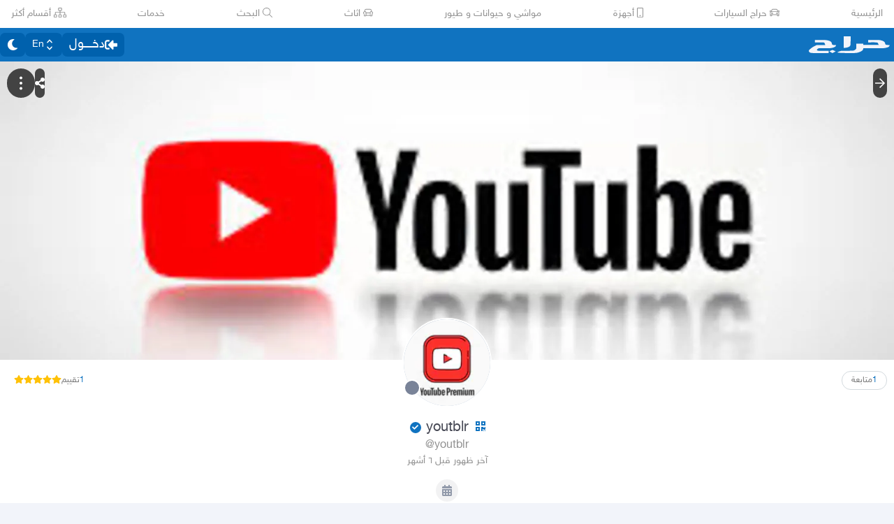

--- FILE ---
content_type: application/javascript
request_url: https://v8-cdn.haraj.com.sa/ext_v11/assets/index-CRsUH2_N.js
body_size: 7221
content:

!function(){try{var e="undefined"!=typeof window?window:"undefined"!=typeof global?global:"undefined"!=typeof globalThis?globalThis:"undefined"!=typeof self?self:{},n=(new e.Error).stack;n&&(e._sentryDebugIds=e._sentryDebugIds||{},e._sentryDebugIds[n]="d7431183-5b44-526d-9f06-9ff4ff2100a9")}catch(e){}}();
const __vite__mapDeps=(i,m=__vite__mapDeps,d=(m.f||(m.f=["assets/SidebarMenu-Bp2NxI1-.js","assets/jsx-runtime-D_zvdyIk.js","assets/index.es-CDrnooh-.js","assets/chunk-JMJ3UQ3L-CfoBu44Q.js","assets/link-BtFVfoCm.js","assets/useCurrentLocale-BzhikqBC.js","assets/Image-CqNs1Ne2.js","assets/noop-BeeKhom3.js","assets/ScrollableContainer-CDArS5JY.js","assets/index-6fPLvYdi.js","assets/index-DERl8ZY0.js","assets/ScrollableContainer-Cuw2Sy7M.css","assets/useDir-CZyfnJbB.js","assets/SignoutModal-DlbKrI5e.js","assets/useI18n-PlU4gPHE.js","assets/settings-By4RB_yw.js","assets/clsx-B-dksMZM.js","assets/faBell-4V_7SVRx.js","assets/faUser-BotJDqoN.js","assets/fetcher-rmL-qhB4.js","assets/setCookie-B59AlHsZ.js","assets/asyncReactGA-BozvT0BB.js","assets/sleep-mAKpSMLY.js","assets/index-CFy4B-uX.js","assets/debug-build-BzbPds9X.js","assets/haraj-icon-sarJyhXj.css","assets/index-Bo_-1F7V.js","assets/create-endpoint-aUyYxwch.js","assets/checkFlag-Ck9Zbnyc.js","assets/index-BdOlr9Sh.js","assets/useAccountUser-BWXT1oGo.js","assets/useAuthStoreHydrated-BugZb4-f.js","assets/useAccessToken-3iTHsrk6.js","assets/faHeart-CuHz-t6I.js","assets/faEnvelope-B5u4avdI.js","assets/faCog-BRmgke0j.js","assets/faSun-DstG-qIn.js","assets/theme-BdyMwYA0.js","assets/index.es-CC6MxoO1.js","assets/useLogout-CaCTFWpw.js","assets/UserAvatar-DbZiGBEF.js","assets/getBrowser-CG-EcSI8.js","assets/useUserProfile-BXxJxS2J.js","assets/fetchAsync-ecgK32By.js","assets/buildMetadata-vMWf15hg.js","assets/sendFetchRequest-BghULplx.js","assets/useUserInfo-BlGgVuUN.js","assets/useParams-Ro2iEoDF.js","assets/useCheckOwner-1G1E7vMU.js","assets/useUsernameOrHandler-Vmq4BUrH.js","assets/safeDecodeURIComponent-BlM3vsbI.js","assets/faChevronLeft-JFUWPjkc.js","assets/useRouter-DS9wQ5Yz.js","assets/trackPosting-Ctw1RWdM.js","assets/SidebarIcons-CKrTKjA3.js","assets/faHeart-TU_StXFO.js","assets/index.es-CSiJyOTF.js","assets/faSun-BSCbe-bm.js","assets/useIsClient-C0s9C62i.js","assets/faShoppingCart-Dv4u6QRa.js","assets/useScopedI18n-FhuS0X8D.js","assets/useCheckLogin-CeCS-_ho.js","assets/Footer-D1x81BBn.js","assets/pleaseScrollTop-Cw8mSZim.js","assets/faBan-CPsu1eFH.js","assets/faUserShield-DvK8EDRD.js","assets/faIdCard-W2Cz3m36.js","assets/trackCommission-Bzg3haO0.js","assets/faRouteInterstate-BPlOev8z.js","assets/useIsHandlerView-DEWefS4r.js","assets/RealEstateOperatedBy-AdPrYIuZ.js","assets/preload-helper-C-V0GYo_.js","assets/faSearch-h0GzD7YM.js","assets/faArrowRight-CMBXyHb-.js","assets/faEllipsisV-CmfoOYyK.js","assets/faTimes-C8yLr2IF.js","assets/faArrowRight-CzFlP2QZ.js","assets/index.es-B0-_QanD.js","assets/useChangeLocale-DEW2Joyq.js","assets/SearchBarContext-CLecQvWM.js","assets/localstorage-keys-DfMXQXV0.js","assets/useUrlState-CNna6S_5.js","assets/useSearchParams-BrPXPeCB.js","assets/urlState-CGneuK0L.js","assets/parseCookie-CQ4UUut8.js","assets/types-COOkzKMu.js","assets/useDebounce-BMFTU-hf.js","assets/dynamic-DwNmEnuy.js","assets/index-DbuZ3hKA.js","assets/faTimesCircle-Bql-BWW8.js","assets/index-CHjwoJ1_.js","assets/use-resolve-button-type-C9gmAOJY.js","assets/frozen-1AgW_L6X.js","assets/form-fields-DUQ_lWx2.js","assets/hidden-FLUjeEmY.js","assets/portal-F29hJchP.js","assets/use-event-listener-BQHGU7Wc.js","assets/use-tree-walker-QeoKPIK0.js"])))=>i.map(i=>d[i]);
import{_ as v}from"./preload-helper-C-V0GYo_.js";import{j as e}from"./jsx-runtime-D_zvdyIk.js";import{f as k}from"./faSearch-h0GzD7YM.js";import{F as c}from"./index.es-CDrnooh-.js";import{c as l}from"./clsx-B-dksMZM.js";import{u as F}from"./useRouter-DS9wQ5Yz.js";import{r as u}from"./chunk-JMJ3UQ3L-CfoBu44Q.js";import{M,j as P}from"./ScrollableContainer-CDArS5JY.js";import{f as E}from"./faArrowRight-CMBXyHb-.js";import{f as I}from"./faEllipsisV-CmfoOYyK.js";import"./Image-CqNs1Ne2.js";import{u as _}from"./useI18n-PlU4gPHE.js";import{u as N}from"./useScopedI18n-FhuS0X8D.js";import{H as R}from"./index-6fPLvYdi.js";/* empty css                   */import{f as h}from"./faTimes-C8yLr2IF.js";import{f as A}from"./faArrowRight-CzFlP2QZ.js";import{L as V}from"./link-BtFVfoCm.js";import{c as B,d as T}from"./fetcher-rmL-qhB4.js";import{p as z,q as D}from"./index.es-CC6MxoO1.js";import{i as U}from"./index.es-B0-_QanD.js";import{u as O}from"./asyncReactGA-BozvT0BB.js";import{u as q}from"./useChangeLocale-DEW2Joyq.js";import{a as p}from"./useCurrentLocale-BzhikqBC.js";import{u as Z}from"./useDir-CZyfnJbB.js";import{s as G}from"./safeDecodeURIComponent-BlM3vsbI.js";import{u as K}from"./useAccountUser-BWXT1oGo.js";import{U as Q}from"./UserAvatar-DbZiGBEF.js";import{u as W}from"./useIsHandlerView-DEWefS4r.js";import{u as $}from"./SearchBarContext-CLecQvWM.js";import{d as L}from"./dynamic-DwNmEnuy.js";const J={"/users/search":"userSearch","/users":"store","/chat":"chat","/11":"postPage","/tags":"tagPage","/pic":"tagPicPage","/city":"cityPage","/search":"searchPage","/scope":"scopePage","/commission.php":"commissionPage","/payment/membership":"membershipPayment","/payment":"commissionPayment"},X=T(J,"homePage"),g=B(void 0,{beforeSend({name:t,params:s}){if(t==="header_menu_clicked"){const a=window.location.pathname,{source:r,notFound:i}=X(a);i?(s.source="other",s.sourceUrl=r):s.source=r}return s}}),Y=({className:t})=>(_(),e.jsx(V,{href:"/",prefetch:!1,"data-testid":"logo-link",className:"block",onClick:()=>{g("header_menu_clicked",{page_name:"Logo"})},children:e.jsx(ee,{classNames:t})})),ee=({classNames:t})=>e.jsx("svg",{"data-testid":"logo-image",className:l("fill-background dark:fill-secondary-lighter md:mr-2",t||"fill-background h-6 "),viewBox:"0 0 371 77",fill:"none",xmlns:"http://www.w3.org/2000/svg",children:e.jsx("path",{fillRule:"evenodd",clipRule:"evenodd",d:"M191.57 19.7192C191.534 21.4871 191.504 23.2158 191.474 24.9163C191.397 29.2788 191.324 33.4553 191.17 37.6288C190.879 45.4815 184.391 48.2167 178.817 50.3252C174.836 51.8311 170.46 52.292 165.943 52.7677C163.928 52.9799 161.886 53.1951 159.837 53.5073V0H191.57V19.7192ZM55.2953 54.7638C68.516 54.9253 81.7435 55.0869 94.934 54.4981C102.188 54.1743 126.273 51.3659 124.328 39.7205C123.111 39.7205 121.895 39.7267 120.678 39.733H120.677H120.677H120.677H120.677C118.136 39.7461 115.594 39.7591 113.055 39.7153C108.359 39.6342 105.976 37.3968 105.552 32.8088C104.897 25.7136 98.1966 21.8919 91.9658 19.9494C85.7089 17.9988 78.9518 17.0719 72.3729 16.8558C62.4652 16.5303 52.5443 16.602 42.6238 16.6737H42.6236H42.6234C38.8804 16.7008 35.1374 16.7278 31.3951 16.7335C30.5113 16.7349 29.6276 16.8264 28.8489 16.907L28.8487 16.907L28.8478 16.9071C28.5179 16.9413 28.2068 16.9735 27.9225 16.996V27.7205C31.4467 27.7205 34.9422 27.7193 38.4172 27.7181C47.1109 27.715 55.6761 27.7119 64.2413 27.7284C68.6587 27.7369 72.2174 29.1376 73.5562 33.8633L75.2157 39.7205C72.3326 39.7205 69.4392 39.7177 66.538 39.7149C57.7635 39.7063 48.9182 39.6977 40.0736 39.7666C38.1779 39.7814 36.1201 40.0394 34.4209 40.8103C23.1669 45.916 12.5947 52.1007 3.56273 60.7035C-5.91034 69.7264 5.56743 76.4905 14.0658 76.5845C32.8843 76.7926 51.7054 76.7623 70.5265 76.7319H70.5283C76.0298 76.7231 81.5313 76.7142 87.0327 76.7113C88.0213 76.7107 89.0099 76.6478 89.978 76.5861C90.4221 76.5578 90.8619 76.5298 91.2954 76.5082V66.7205C87.4346 66.7205 83.5921 66.7273 79.7631 66.7341H79.7617C68.805 66.7535 57.9597 66.7728 47.1164 66.6315C44.3156 66.595 41.4426 65.637 38.7826 64.6299C32.9488 62.421 43.4529 54.6358 46.4654 54.6642C49.4079 54.6918 52.3512 54.7278 55.2948 54.7638H55.295H55.2953ZM131.737 74.3354C134.617 74.7971 137.496 75.2587 140.845 75.7204C143.929 75.832 146.96 75.9587 149.956 76.084L149.957 76.084C155.917 76.3332 161.739 76.5767 167.564 76.6831C175.08 76.8204 182.6 76.7792 190.119 76.738H190.119C191.764 76.7289 193.409 76.7199 195.054 76.7128C196.629 76.7059 198.206 76.7128 199.782 76.7197C211.103 76.7693 222.403 76.8188 233.132 71.7715C233.92 71.4009 234.715 71.0407 235.508 70.6814C242.525 67.5023 249.391 64.3918 249.753 54.7205C257.913 54.7205 266.047 54.738 274.161 54.7554H274.161H274.162C296.393 54.8031 318.478 54.8506 340.558 54.5375C347.527 54.4387 354.588 52.4855 361.376 50.57C367.184 48.9312 370.526 44.086 370.065 39.7204C369.102 39.7204 368.135 39.7441 367.166 39.7678L367.165 39.7678C364.985 39.8211 362.796 39.8746 360.634 39.6598C360.253 39.622 359.86 39.5873 359.459 39.552C355.327 39.188 350.381 38.7523 349.964 34.0256C349.183 25.1689 342.851 22.695 336.712 20.2969C336.38 20.1673 336.049 20.0378 335.719 19.9075C330.718 17.9332 325.039 16.9903 319.631 16.8596C308.186 16.5832 296.732 16.6332 285.279 16.6832C280.796 16.7028 276.313 16.7224 271.831 16.7224V27.7205H277.003C279.88 27.7205 282.758 27.6974 285.637 27.6743C293.092 27.6146 300.548 27.5548 307.985 27.8962C311.208 28.0441 316.626 29.7814 317.025 31.6489C317.829 35.4105 318.521 38.0295 322.423 39.3851H249.553V33.9242H217.57C217.57 35.7102 217.576 37.4814 217.582 39.2419C217.598 43.8732 217.614 48.43 217.517 52.9845C217.48 54.7094 217.321 56.8475 216.325 58.0628C212.452 62.7842 207.376 65.5102 201.131 65.72C198.127 65.8209 195.123 65.9313 192.119 66.0417L192.117 66.0418C185.206 66.2958 178.295 66.5498 171.382 66.6881C168.558 66.7446 165.72 66.6669 162.883 66.5893C157.692 66.4472 152.507 66.3052 147.426 66.9868C143.56 67.5056 139.852 69.2095 136.144 70.9135L136.144 70.9136C134.489 71.674 132.835 72.4344 131.166 73.0894L131.737 74.3354ZM108.471 62.5849C108.216 62.4779 107.928 62.4814 107.675 62.5946L95.3995 68.0955C94.6467 68.4328 94.6031 69.4851 95.3253 69.8836L107.603 76.6574C107.895 76.8185 108.248 76.8234 108.544 76.6704L121.666 69.8978C122.421 69.5083 122.378 68.4152 121.594 68.0869L108.471 62.5849Z"})}),te=t=>{g("header_language",{lang:t})},S=()=>{const t=p(),s=q(),a=O();return u.useCallback(r=>{te(r),t!==r&&(s(r),a.invalidateQueries(),t==="ar"&&a.setQueryData(["translateBody"],null))},[t,s])};function se(){return e.jsxs("div",{className:"grid gap-0 text-[10px]",children:[e.jsx(c,{icon:U}),e.jsx(c,{icon:z})]})}function re(){const t=S(),s=p();return e.jsxs("button",{className:"bg-primary-darker dark:bg-background flex h-[34px] items-center justify-center gap-1 rounded border-none p-2 text-sm text-white shadow-none",onClick:()=>t(s==="en"?"ar":"en"),"data-testid":"lang-switch-desktop",children:[e.jsx("span",{className:"flex h-4 w-4 items-center justify-center",children:e.jsx(se,{})}),e.jsx("span",{children:s==="en"?"عربي":"En"})]})}function ae(){const t=S(),s=p();return e.jsxs("div",{children:[e.jsx("div",{className:"hidden items-center overflow-hidden rounded md:flex",children:e.jsx(re,{})}),e.jsx("div",{className:"flex md:hidden",children:e.jsx("button",{className:`bg-primary-darker text-text-on-primary 
          dark:bg-background dark:text-secondary-darker
            flex h-[32px] w-10 items-center
           justify-center rounded border-none p-2 text-sm
          shadow-none md:h-[34px]
        md:text-white

           `,onClick:()=>t(s==="en"?"ar":"en"),"data-testid":"lang-switch-mobile",children:s==="en"?"عربي":"En"})})]})}var x={},y;function ne(){return y||(y=1,function(t){Object.defineProperty(t,"__esModule",{value:!0});var s="fas",a="flag",r=512,i=512,n=[],d="f024",o="M349.565 98.783C295.978 98.783 251.721 64 184.348 64c-24.955 0-47.309 4.384-68.045 12.013a55.947 55.947 0 0 0 3.586-23.562C118.117 24.015 94.806 1.206 66.338.048 34.345-1.254 8 24.296 8 56c0 19.026 9.497 35.825 24 45.945V488c0 13.255 10.745 24 24 24h16c13.255 0 24-10.745 24-24v-94.4c28.311-12.064 63.582-22.122 114.435-22.122 53.588 0 97.844 34.783 165.217 34.783 48.169 0 86.667-16.294 122.505-40.858C506.84 359.452 512 349.571 512 339.045v-243.1c0-23.393-24.269-38.87-45.485-29.016-34.338 15.948-76.454 31.854-116.95 31.854z";t.definition={prefix:s,iconName:a,icon:[r,i,n,d,o]},t.faFlag=t.definition,t.prefix=s,t.iconName=a,t.width=r,t.height=i,t.ligatures=n,t.unicode=d,t.svgPathData=o}(x)),x}var oe=ne();const ie="_mobile_search_container_2ogh3_5",ce="_text_input_2ogh3_13",b={mobile_search_container:ie,text_input:ce};function le({searchIcon:t}){const s=N("searchBar"),a=Z();let r;if(typeof window<"u"){const n=(window.location.pathname||"").split("/").filter(Boolean),d=n[0],o=n[1];r=d==="search"&&typeof o=="string"&&o.length>0?G(o):void 0}return e.jsx("form",{className:l("relative flex w-full items-stretch"),dir:a,children:e.jsx("div",{className:"relative box-border flex w-full items-stretch",children:e.jsxs("div",{className:b.mobile_search_container,children:[t&&e.jsx("span",{title:s("search_for_goods"),children:e.jsx(c,{icon:t,className:l("absolute end-2 top-1/2 -translate-y-1/2","text-em-4 dark:text-secondary")})}),e.jsx("input",{className:b.text_input,type:"search",enterKeyHint:"search",autoComplete:"off",placeholder:s("search_for_goods")+" ..",defaultValue:r})]})})})}const de=L(()=>v(()=>import("./SidebarMenu-Bp2NxI1-.js"),__vite__mapDeps([0,1,2,3,4,5,6,7,8,9,10,11,12,13,14,15,16,17,18,19,20,21,22,23,24,25,26,27,28,29,30,31,32,33,34,35,36,37,38,39,40,41,42,43,44,45,46,47,48,49,50,51,52,53,54,55,56,57,58,59,60,61,62,63,64,65,66,67,68,69,70,71,72,73,74,75,76,77,78,79,80,81,82,83,84,85,86,87])),{ssr:!1}),me=L(()=>v(()=>import("./index-DbuZ3hKA.js"),__vite__mapDeps([88,1,16,3,2,89,6,12,5,60,15,90,79,19,20,21,22,23,24,8,9,10,11,25,80,81,52,7,47,82,83,50,84,85,86,43,44,14,91,92,93,94,95,96,97,71,72,73,74,75,76,4,38,77,78,30,31,40,41,69,87])),{ssr:!1,fallback:e.jsx(le,{searchIcon:k.faSearch})});function ue({id:t,username:s}){return t&&s?e.jsx(Q,{username:s,userId:t,size:"",className:"ring-offset-primary ring-primary-accent dark:ring-secondary dark:ring-offset-background h-7 w-7 shrink-0 rounded-full ring-2 ring-offset-2"}):e.jsx("span",{className:"flex h-7 w-7 items-center justify-center",children:e.jsx(c,{icon:D,className:"text-offWhite dark:text-secondary !text-[1.5em]"})})}function fe(){const[t,s]=u.useState(!1),[a,r]=u.useState(!1),i=a||t,n=K();return e.jsxs(e.Fragment,{children:[e.jsx("button",{className:l("flex items-center justify-center pe-0 ps-1","driver-more-menu-button"),onClick:()=>{s(d=>!d),g("header_sidebar_clicked"),r(!0)},"data-testid":"more-menu-button",title:"More",...P,children:e.jsx(ue,{id:n==null?void 0:n.id,username:n==null?void 0:n.username})}),i&&e.jsx(de,{isShowing:t,setIsShowing:s})]})}function xe(){return e.jsx("div",{className:"block shrink-0",children:e.jsx(Y,{className:"me-1.5 h-3.5 w-auto "})})}const he=()=>N("mobileHeader");function w({icon:t,...s}){return e.jsxs("button",{...s,className:"flex items-center justify-center px-2",children:["π",e.jsx("span",{className:"flex h-6 w-6 items-center justify-center",children:e.jsx(c,{icon:t})})]})}function pe({icon:t,children:s,className:a,...r}){return e.jsxs("div",{...r,className:l("border-secondary-input-gray text-em-1 flex items-center gap-4 border-t px-5 py-3",a),children:[e.jsx(c,{icon:t,className:"text-text-primary"}),e.jsx("span",{className:"text-sm",children:s})]})}function ge({isShowing:t,setIsShowing:s}){const a=he(),[r,i]=u.useState(!1);return e.jsx(M,{isShowing:t,setIsShowing:s,overlayBlur:!0,zIndex:"z-[2000]",children:e.jsx("div",{className:"bg-background-card w-[90vw] rounded-3xl pb-2",children:r?e.jsx(e.Fragment,{children:e.jsxs("div",{className:"-mb-10 flex items-center justify-between p-4",children:[e.jsx("button",{className:"flex items-center justify-center text-xl",onClick:()=>i(!1),children:e.jsx(c,{icon:A.faArrowRight})}),e.jsx("button",{className:"flex items-center justify-center text-xl",onClick:()=>{s(!1),i(!1)},children:e.jsx(c,{icon:h.faTimes})})]})}):e.jsxs(e.Fragment,{children:[e.jsxs("div",{className:"flex items-center justify-between px-5 py-4",children:[e.jsx(R,{className:"text-text-primary",children:a("more_settings")}),e.jsx("button",{className:"flex items-center justify-center p-1 text-xl",onClick:()=>s(!1),children:e.jsx(c,{icon:h.faTimes})})]}),e.jsx(pe,{icon:oe.faFlag,onClick:()=>i(!0),children:a("report_the_ad")})]})})})}const Ce=({isPostViewLayout:t})=>{const s=F(),[a,r]=u.useState(!1),i=_(),{formRef:n,inputRef:d,searchInFocus:o,setSearchInFocus:f,searchInTag:C,setSearchInTag:H}=$();return u.useLayoutEffect(()=>{const m=()=>{var j;o&&(f(!1),(j=d.current)==null||j.blur())};return window.addEventListener("touchmove",m),()=>window.removeEventListener("touchmove",m)},[o]),e.jsx("div",{className:l("w-full max-w-screen-md","bg-primary dark:bg-background-card transition-transform duration-200","flex items-center justify-between",t?"h-[var(--header-height)]":"pb-2 pt-5"),dir:"rtl",children:t?e.jsxs("div",{className:"mx-1 flex h-[32px] w-full items-center justify-between text-white",children:[e.jsx(w,{icon:E.faArrowRight,"data-testid":"back-button",className:"flex items-center justify-center px-2",onClick:()=>s.back()}),e.jsx(w,{onClick:()=>r(!0),icon:I.faEllipsisV}),e.jsx(ge,{isShowing:a,setIsShowing:r})]}):e.jsxs("div",{className:"flex h-full w-full items-center justify-start gap-1 px-4",children:[!o&&e.jsx(xe,{}),e.jsxs("div",{className:l("h-full flex-grow",o?"mx-0 ":"mx-0.5","flex"),children:[o&&e.jsx("div",{className:l("my-auto me-2 flex h-fit w-fit","text-text-on-primary text-sm"),onClick:()=>{var m;f(!1),(m=n.current)==null||m.reset()},children:e.jsx("span",{children:i("cancel")})}),e.jsx(me,{delegate:{onFocused:()=>f(!0),onBlurred:()=>f(!1),inFocus:o},noAutoFocus:!0,searchIcon:k.faSearch})]}),o?C?e.jsxs("div",{onClick:()=>{var m;f(!1),H(null),(m=n.current)==null||m.reset()},className:l("bg-background ms-0.5 rounded-[7px] px-2.5 py-1","flex h-8 items-center justify-center gap-1.5","min-w-[30px] max-w-[110px] flex-shrink truncate text-center","text-text-primary dark:text-secondary text-sm"),children:[C,e.jsx(c,{icon:h.faTimes,size:"sm",className:"text-text-primary dark:text-secondary"})]}):null:e.jsxs(e.Fragment,{children:[e.jsx(ae,{}),e.jsx(fe,{})]})]})})},je=u.memo(()=>W()?null:e.jsx("header",{className:"sticky -top-2.5  z-50",style:{transform:"translate3d(0px, 0px, 0px)",WebkitTransform:"translate3d(0px, 0px, 0px)",transformStyle:"preserve-3d",backfaceVisibility:"hidden"},children:e.jsx(Ce,{})}),()=>!0);je.displayName="MemoizedMobileHeader";export{se as C,ae as L,je as M,Y as a,X as g,b as s,g as t,S as u};
//# sourceMappingURL=index-CRsUH2_N.js.map

//# debugId=d7431183-5b44-526d-9f06-9ff4ff2100a9


--- FILE ---
content_type: application/javascript
request_url: https://v8-cdn.haraj.com.sa/ext_v11/assets/ProfilePagesTabs-DssAAS2G.js
body_size: 3299
content:

!function(){try{var e="undefined"!=typeof window?window:"undefined"!=typeof global?global:"undefined"!=typeof globalThis?globalThis:"undefined"!=typeof self?self:{},n=(new e.Error).stack;n&&(e._sentryDebugIds=e._sentryDebugIds||{},e._sentryDebugIds[n]="0b5ab3a1-f2bf-5a92-b320-9adaac4b68bb")}catch(e){}}();
import{j as e}from"./jsx-runtime-D_zvdyIk.js";import{u as j}from"./useProfile-CYAs1Xos.js";import{f as E}from"./faMapMarkerAlt-4gsqDDUU.js";import{F as k}from"./index.es-CDrnooh-.js";import{r as p}from"./chunk-JMJ3UQ3L-CfoBu44Q.js";import{u as I}from"./useProfileLocation-D2cqnkP6.js";import{H as O}from"./HarajIcon-D8UFhPwH.js";import{t as g}from"./trackProfile-DVbrphMY.js";import{P as T}from"./ProfileButton-DqC3AKIq.js";import{c as u}from"./clsx-B-dksMZM.js";import"./Image-CqNs1Ne2.js";import{u as N}from"./useScopedI18n-FhuS0X8D.js";import{F as R}from"./FastMessageModal-BY-cZoYf.js";import{u as z}from"./useCurrentLocale-BzhikqBC.js";import{s as L}from"./seqArray-BPxd3j_Z.js";import{L as F}from"./link-BtFVfoCm.js";import{s as U}from"./safeDecodeURIComponent-BlM3vsbI.js";import{j as D}from"./index.es-p03rj7Bg.js";import{u as $,P as H}from"./CreatePage-HWRozwEd.js";const Q="comments",G="39.657",q="39.656",W="M39.657 26.837a12.858 12.858 0 00-7.052-11.449 17.486 17.486 0 01-17.216 17.221 12.824 12.824 0 0017.972 5.269l6.24 1.726-1.727-6.24a12.772 12.772 0 001.783-6.527zm-9.372-11.7a15.142 15.142 0 10-28.185 7.7l-2.044 7.39 7.39-2.043a15.146 15.146 0 0022.839-13.043zm-19.723.246a1.715 1.715 0 11-1.715-1.716 1.715 1.715 0 011.715 1.721zm6.542 0a1.716 1.716 0 11-1.716-1.716 1.716 1.716 0 011.716 1.721zm6.542 0a1.716 1.716 0 11-1.716-1.716 1.716 1.716 0 011.719 1.721z",K={width:G,height:q,svgPathData:W,iconName:Q},V="https://www.google.com/maps/search/?api=1&query=";function Ne(){var c,l,x,m,b,h;const{profileQuery:o}=j(),t=(l=(c=o.data)==null?void 0:c.profile)==null?void 0:l.description,r=(m=(x=o.data)==null?void 0:x.profile)==null?void 0:m.locations,n=r&&r.length>0||!!t,a=(h=(b=r==null?void 0:r[0])==null?void 0:b.value)==null?void 0:h.coordinates,[s,d]=p.useState(""),{locationText:i}=I(a);return p.useEffect(()=>{if(a){const[w,y]=a;d(`${V}${y}, ${w}`)}},[a]),n?e.jsxs("div",{className:"border-t border-solid border-[#f2f4fa] dark:border-gray-500",children:[t&&e.jsx("div",{className:"dark:text-text-regular mt-1.5 flex min-h-[50px] items-center justify-center px-[10px] text-[13px] text-[#3b3b4d]",children:e.jsx("p",{className:"m-0",children:t})}),i&&e.jsx("div",{className:"text-text-primary px-2.5 py-2 text-center text-sm",children:e.jsxs("a",{href:s,target:"_blank",rel:"noopener noreferrer",children:[e.jsx(k,{icon:E.faMapMarkerAlt,className:"ml-1.5"}),i]})})]}):null}const J=o=>{const[t,r]=p.useState(!1);function n(){r(a=>!a),typeof o=="function"&&o()}return[t,n]},X=()=>{var s,d,i;const o=N("profile"),[t,r]=p.useState(!1),n=((i=(d=(s=j().profileQuery)==null?void 0:s.data)==null?void 0:d.profile)==null?void 0:i.contacts)||[],a=()=>{t||g({eventName:"contact_btn"}),r(c=>!c)};return n.length===0?null:e.jsxs(e.Fragment,{children:[e.jsx("span",{className:"border-primary dark:border-primary-accent h-7 border-l border-solid"}),e.jsxs("div",{className:"relative",children:[e.jsxs(T,{className:"btn-borderless",onClick:a,children:[e.jsx(k,{icon:["fas","phone"],className:"ml-2"}),e.jsx("span",{children:o("contact_label")})]}),t&&e.jsx("div",{className:u(`
            bg-background-card absolute left-2/4 z-10 mt-5 box-border flex -translate-x-1/2 
            flex-col items-center justify-center rounded-lg p-1 shadow-[0px_0px_10px_0px_#00000019] dark:shadow-[0px_0px_10px_0px_#ffffff19] 
            `,`after:border-b-background-card after:pointer-events-none after:absolute after:bottom-full after:left-2/4
               after:-ml-5 after:h-0 after:w-0 after:border-[20px] after:border-solid after:border-transparent after:content-['__']`),children:e.jsx("div",{className:"relative z-10 box-border flex w-auto min-w-[150px] max-w-[400px] flex-col items-center justify-start px-[10px] py-[5px] sm:min-w-[200px]",children:n.map(c=>{const{info:l,description:x,type:m}=c||{};return e.jsxs("a",{className:"text-text-primary box-border flex min-h-[40px] w-full flex-col items-center p-2 shadow-[inset_0px_-1px_0px_0px_rgb(121_131_152/20%)] last:shadow-none",href:m==="PHONE"?`tel: ${l}`:`mailto: ${l}`,children:[e.jsx("strong",{className:"mb-1.5",children:x}),e.jsx("span",{children:l})]},l)})})})]})]})},Y=({as:o,children:t,className:r,...n})=>{const a=o||"button";return p.createElement(a,{className:u("text-text-primary min-w-[130px] min-h-[44px] focus-visible:border-2 focus-visible:border-primary rounded-md",r),...n},t)},ve=()=>{const o=N("profile"),{isProfileOwner:t}=j(),[r,n]=p.useState(!1),[a,s]=J(()=>{g({eventName:"chat_btn"})});return p.useEffect(()=>{n(t)},[t]),r?null:e.jsxs("div",{className:"flex w-full items-center justify-center border-t border-solid border-gray-100 py-2.5 dark:border-gray-500",children:[e.jsxs(Y,{"data-testid":"chat-button",className:"btn-borderless",onClick:s,children:[e.jsx(O,{icon:K,className:"ml-2"}),e.jsx("span",{children:o("chat_label")})]}),a&&e.jsx(R,{toggleMessageModal:s}),e.jsx(X,{})]})},C="flex flex-shrink-0 justify-center select-none items-center border-l-0 border-r-0 border-t-0 shadow-none rounded-none m-0 hover:shadow-none border-b-4 w-min transition-all duration-300 whitespace-nowrap",A=o=>u(C,"first:pr-2 last:pl-2 min-w-[130px] min-h-[44px] px-[16px] py-1",o?"text-text-primary border-primary dark:border-primary-accent":"border-transparent text-text-tertiary"),Z=u("min-w-[50px] p-0 min-h-[44px] bg-primary/10 border-transparent hover:bg-primary/20 dark:bg-primary-darker dark:hover:bg-primary",C),ee="h-[5px] -mt-[5px] bg-[#f1f4f9] dark:bg-background-darker",S="flex justify-between overflow-auto",te=5,re=L(te),v=({tabs:o,actionButton:t,useSkeleton:r,className:n,htmlTag:a,noScroll:s,...d})=>{const i=p.useRef(null);return r?e.jsx("div",{...d,className:u(S,n),children:re.map((c,l)=>e.jsx("div",{className:u(A(),"bg-background-darker mx-1 h-2 first:mr-0 first:[margin-inline-start:0]")},l))}):e.jsxs(e.Fragment,{children:[e.jsxs("div",{...d,className:u(S,n),ref:i,children:[o.map(({name:c,path:l,handler:x},m)=>e.jsx(se,{name:c,path:l,htmlTag:a,noScroll:s,onClick:()=>{x==null||x()}},c+m)),t]}),e.jsx("div",{className:u(ee,"[background-color:unset]")})]})};v.ActionButton=function({className:t,...r}){return e.jsx("button",{className:u(Z,t),...r})};const se=({name:o,path:t,onClick:r,htmlTag:n,noScroll:a})=>{const s=z(),d=p.useRef(null),i=p.useMemo(()=>{const m=(s.endsWith("/")?s:s+"/").split("/").filter(Boolean),b=m[m.length-1],h=t.split("/").filter(Boolean).pop();return U(b)===h},[s,t]),c=()=>{d.current&&d.current.scrollIntoView({inline:"center",block:"nearest"})};p.useEffect(()=>{i&&!a&&c()},[i,a]);const l=e.jsx(F,{href:t,ref:d,className:A(i),onClick:r,viewTransition:!0,preventScrollReset:!0,children:o});return i&&n==="h2"?e.jsx("h2",{children:l}):l},{ActionButton:oe}=v;function ae({setShowCreatePage:o}){var s;const{isProfileOwner:t,profileQuery:{data:r}}=j(),n=(s=r==null?void 0:r.profile)==null?void 0:s.id;return!!n&&t?e.jsx(oe,{onClick:()=>{o(!0),g({eventName:"profile_window_create_clicked",params:{profile_id:n}})},children:e.jsx(k,{icon:D,className:"text-text-primary dark:text-gray-100"})}):null}const Be=({noScroll:o=!1})=>{var B,M;const t=N("profile"),[r,n]=p.useState(!1),{isProfileOwner:a,profileQuery:{data:s}}=j(),d=(B=s==null?void 0:s.profile)==null?void 0:B.id,i=(M=s==null?void 0:s.profile)==null?void 0:M.pages,{defaultPageUrl:c,getPageUrl:l,scopePageUrl:x}=$(),m=_=>{g({eventName:"profile_window_clicked",params:{is_owner:a,window_name:_,profile_id:d}})},b={name:t(a?"my_ads_tab_label":"ads_tab_label"),path:c,handler(){m(t(a?"my_ads_tab_label":"ads_tab_label"))}},h={name:t("scope_tab_label"),path:x,handler(){m(t("scope_tab_label"))}},w=p.useMemo(()=>{var _;return(_=i==null?void 0:i.sort((f,P)=>((f==null?void 0:f.order)??1)-((P==null?void 0:P.order)??0)))==null?void 0:_.map(f=>({name:(f==null?void 0:f.title)||"",path:l(f==null?void 0:f.title),handler(){m(f==null?void 0:f.title)}}))},[i]),y=w?[b,h,...w]:[b,h];return e.jsxs(e.Fragment,{children:[e.jsx("div",{className:"w-full border-t border-solid border-gray-100 dark:border-gray-500",children:e.jsx(v,{tabs:y,htmlTag:"h2",className:"border-b-solid border-b-primary !justify-start border-b",noScroll:o,actionButton:e.jsx(ae,{setShowCreatePage:n})})}),r&&e.jsx(H,{handleClose:()=>n(!1)})]})};export{ve as D,Ne as P,Be as a};
//# sourceMappingURL=ProfilePagesTabs-DssAAS2G.js.map

//# debugId=0b5ab3a1-f2bf-5a92-b320-9adaac4b68bb


--- FILE ---
content_type: application/javascript
request_url: https://v8-cdn.haraj.com.sa/ext_v11/assets/faChevronRight-C3vXrVcg.js
body_size: 400
content:

!function(){try{var e="undefined"!=typeof window?window:"undefined"!=typeof global?global:"undefined"!=typeof globalThis?globalThis:"undefined"!=typeof self?self:{},n=(new e.Error).stack;n&&(e._sentryDebugIds=e._sentryDebugIds||{},e._sentryDebugIds[n]="17ae667d-43e6-5eb0-9695-3f76a3a4b96f")}catch(e){}}();
var t={},u;function d(){return u||(u=1,function(a){Object.defineProperty(a,"__esModule",{value:!0});var i="fal",e="chevron-left",n=256,r=512,v=[],h="f053",f="M238.475 475.535l7.071-7.07c4.686-4.686 4.686-12.284 0-16.971L50.053 256 245.546 60.506c4.686-4.686 4.686-12.284 0-16.971l-7.071-7.07c-4.686-4.686-12.284-4.686-16.97 0L10.454 247.515c-4.686 4.686-4.686 12.284 0 16.971l211.051 211.05c4.686 4.686 12.284 4.686 16.97-.001z";a.definition={prefix:i,iconName:e,icon:[n,r,v,h,f]},a.faChevronLeft=a.definition,a.prefix=i,a.iconName=e,a.width=n,a.height=r,a.ligatures=v,a.unicode=h,a.svgPathData=f}(t)),t}var l=d(),c={},o;function g(){return o||(o=1,function(a){Object.defineProperty(a,"__esModule",{value:!0});var i="fal",e="chevron-right",n=256,r=512,v=[],h="f054",f="M17.525 36.465l-7.071 7.07c-4.686 4.686-4.686 12.284 0 16.971L205.947 256 10.454 451.494c-4.686 4.686-4.686 12.284 0 16.971l7.071 7.07c4.686 4.686 12.284 4.686 16.97 0l211.051-211.05c4.686-4.686 4.686-12.284 0-16.971L34.495 36.465c-4.686-4.687-12.284-4.687-16.97 0z";a.definition={prefix:i,iconName:e,icon:[n,r,v,h,f]},a.faChevronRight=a.definition,a.prefix=i,a.iconName=e,a.width=n,a.height=r,a.ligatures=v,a.unicode=h,a.svgPathData=f}(c)),c}var C=g();export{C as a,l as f};
//# sourceMappingURL=faChevronRight-C3vXrVcg.js.map

//# debugId=17ae667d-43e6-5eb0-9695-3f76a3a4b96f
